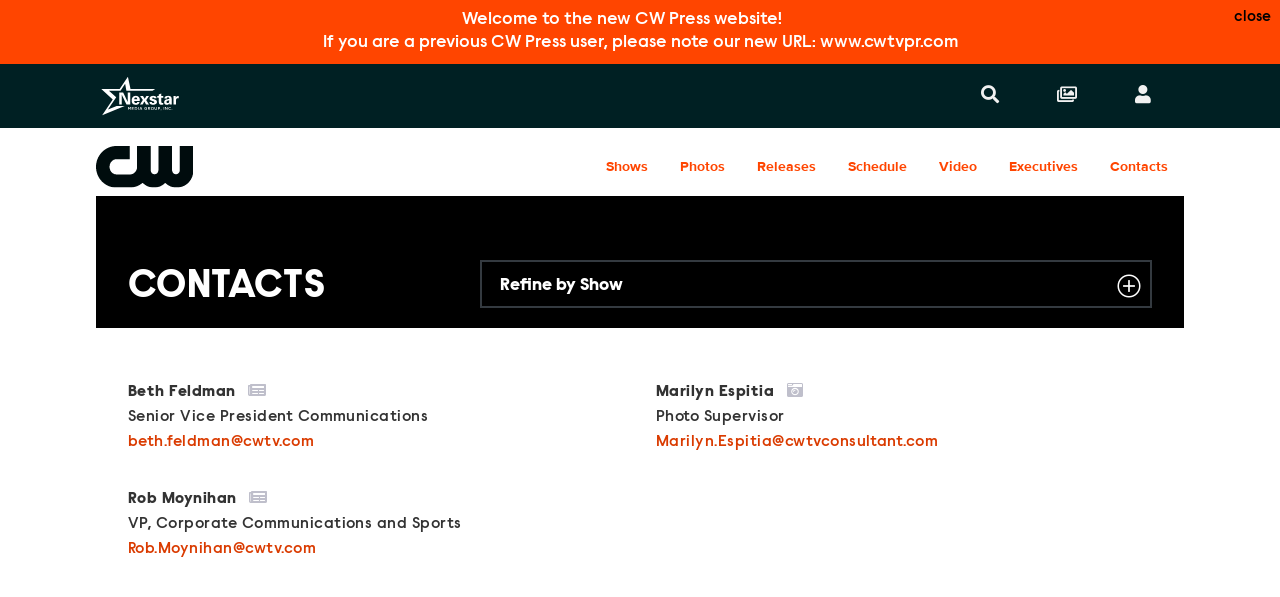

--- FILE ---
content_type: text/html; charset=UTF-8
request_url: https://www.cwtvpr.com/the-cw/contacts/
body_size: 9977
content:
<!doctype html>
<html lang='en'>

<head>
    <meta charset='utf-8'>
    <meta name='viewport' content='width=device-width, initial-scale=1'>

    <meta name='copyright' content='© 2025 CW Press'>
    <meta name="viewport" content="width=device-width, initial-scale=1.0" />

    
    <title>CW Press | The CW | Contacts</title>
    <link rel="icon" href="/images/favicon/favicon-2024.ico" type="image/vnd.microsoft.icon" />
    <link rel="shortcut icon" href="/images/favicon/favicon-2024.ico" />
    <link rel='stylesheet' type='text/css' href='/css/dist/screen.css?rel=202210311400'>
    <link rel='stylesheet' type='text/css' href='/css/vcpe-extra.css?rel=202210311400'>
    <link rel='stylesheet' type='text/css' href='/css/vcpe-release.css?rel=202210311400'>
    <link rel='stylesheet' type='text/css' href='/images/svg-output/icons.data.svg.css'>
    <link rel="stylesheet" type="text/css" href="/css/swiper-bundle.min.css" />
    <link rel='stylesheet' type='text/css' href='/css/select2.min.css?rel=202210311400'>
    <link rel='stylesheet' type='text/css' href='/css/select2-extra.css?rel=202210311400'>
    <link rel="search" type="application/opensearchdescription+xml" href="/search.xml" title="CW Press Search" />






<!-- OneTrust Cookies Consent Notice start for cwtvpr.com -->
<script src="https://cdn.cookielaw.org/scripttemplates/otSDKStub.js"  type="text/javascript" charset="UTF-8" data-domain-script="12d5cdcc-54e1-469f-abca-5b649cf6d7dd" ></script>
<script type="text/javascript">
function OptanonWrapper() { }
</script>
<!-- OneTrust Cookies Consent Notice end for cwtvpr.com -->

<script
src="https://cdn.cookielaw.org/opt-out/otCCPAiab.js" type="text/javascript" charset="UTF-8" ccpa-opt-out-ids="SSPD_BG" ccpa-opt-out-geo="us" ccpa-opt-out-lspa="false"></script>

    <script>
        /*! grunt-grunticon Stylesheet Loader - v2.1.6 | https://github.com/filamentgroup/grunticon | (c) 2015 Scott Jehl, Filament Group, Inc. | MIT license. */
			!function(){function e(e,t){function n(){!o&&t&&(o=!0,t.call(e))}var o;e.addEventListener&&e.addEventListener("load",n),e.attachEvent&&e.attachEvent("onload",n),"isApplicationInstalled"in navigator&&"onloadcssdefined"in e&&e.onloadcssdefined(n)}!function(e){"use strict";var t=function(t,n,o){function r(e){if(c.body)return e();setTimeout(function(){r(e)})}function a(){d.addEventListener&&d.removeEventListener("load",a),d.media=o||"all"}var i,c=e.document,d=c.createElement("link");if(n)i=n;else{var l=(c.body||c.getElementsByTagName("head")[0]).childNodes;i=l[l.length-1]}var s=c.styleSheets;d.rel="stylesheet",d.href=t,d.media="only x",r(function(){i.parentNode.insertBefore(d,n?i:i.nextSibling)});var u=function(e){for(var t=d.href,n=s.length;n--;)if(s[n].href===t)return e();setTimeout(function(){u(e)})};return d.addEventListener&&d.addEventListener("load",a),d.onloadcssdefined=u,u(a),d};"undefined"!=typeof exports?exports.loadCSS=t:e.loadCSS=t}("undefined"!=typeof global?global:this),function(t){var n=function(o,r){"use strict";if(o&&3===o.length){var a=t.navigator,i=t.document,c=t.Image,d=!(!i.createElementNS||!i.createElementNS("http://www.w3.org/2000/svg","svg").createSVGRect||!i.implementation.hasFeature("http://www.w3.org/TR/SVG11/feature#Image","1.1")||t.opera&&-1===a.userAgent.indexOf("Chrome")||-1!==a.userAgent.indexOf("Series40")),l=new c;l.onerror=function(){n.method="png",n.href=o[2],loadCSS(o[2])},l.onload=function(){var t=1===l.width&&1===l.height,a=o[t&&d?0:t?1:2];n.method=t&&d?"svg":t?"datapng":"png",n.href=a,e(loadCSS(a),r)},l.src="[data-uri]",i.documentElement.className+=" grunticon"}};n.loadCSS=loadCSS,n.onloadCSS=e,t.grunticon=n}(this),function(e,t){"use strict";var n,o=t.document,r=function(e){if(o.attachEvent?"complete"===o.readyState:"loading"!==o.readyState)e();else{var t=!1;o.addEventListener("readystatechange",function(){t||(t=!0,e())},!1)}},a=function(e){return t.document.querySelector('link[href$="'+e+'"]')},i=function(e,t){if(n&&!t)return n;n={};var o,r,a,i,c,d;if(!(o=e.sheet))return n;r=o.cssRules?o.cssRules:o.rules;for(var l=0;l<r.length;l++)a=r[l].cssText,i="grunticon:"+r[l].selectorText,(c=a.split(");")[0].match(/US\-ASCII\,([^"']+)/))&&c[1]&&(d=decodeURIComponent(c[1]),n[i]=d);return n},c=function(e,t){var n,r,a,i,c;t?n=e:(t=e,n=o),i="data-grunticon-embed";for(var d in t){c=d.slice("grunticon:".length);try{r=n.querySelectorAll(c)}catch(e){continue}a=[];for(var l=0;l<r.length;l++)null!==r[l].getAttribute(i)&&a.push(r[l]);if(a.length)for(l=0;l<a.length;l++)a[l].innerHTML=t[d],a[l].style.backgroundImage="none",a[l].removeAttribute(i)}return a},d=function(t,n){"svg"===e.method&&r(function(){var o=i(a(e.href));"function"==typeof n?(c(t,o),n()):c(o),"function"==typeof t&&t()})};e.embedIcons=c,e.getCSS=a,e.getIcons=i,e.ready=r,e.svgLoadedCallback=d,e.embedSVG=d}(grunticon,this)}();
			grunticon([ "/images/svg-output/icons.data.png.css", "/images/svg-output/icons.fallback.css"], grunticon.svgLoadedCallback);
		</script>
    <noscript>

    <link href="/images/svg-output/icons.fallback.css" rel="stylesheet"></noscript>
    <style>

					.icon-brand-the-cw {
		    background-image: url(https://assets-cwtvpr-public.s3.amazonaws.com/assets/logos/original/2024/01/23/CW_Logo_CW_White1.svg);
		}
		.icon-brand-the-cw_horz_lt {
		    background-image: url(https://assets-cwtvpr-public.s3.amazonaws.com/assets/logos/original/2024/01/23/CW_Logo_CW_White1-1.svg);
		}
	
    body.brand-paramount-plus p.release-type {
        display: none;
    }
    #footer li.ot-toggle a:after {
        content: url(/images/icons/privacyoptions.svg);
        display: inline-block;
        width: 30px;
        height: 14px;
        margin-left: 5px;
        vertical-align: middle;
    }

	</style>

    <link rel="stylesheet" type="text/css" href="/css/vcbs-css/the-cw.css" />


    <script src="/js/js.cookie.min.js"></script>
    <script>
    function uuidv4() {
      return ([1e7]+-1e3+-4e3+-8e3+-1e11).replace(/[018]/g, c =>
        (c ^ crypto.getRandomValues(new Uint8Array(1))[0] & 15 >> c / 4).toString(16)
      );
    }

    var VCPE = (typeof VCPE == 'undefined') ? {} : VCPE;

    VCPE.viewGuid = uuidv4();
    VCPE.hasActiveSession = false;
    VCPE.pageType = 'contacts';
    VCPE.current_division = 'the-cw';
    VCPE.current_series = '';
    VCPE.brand_filter = 'all';
    VCPE.searchFilter = 'all';
    VCPE.searchTerm = '';

    VCPE.photosMasonry = false;
    VCPE.debounceTimer = false;
    function photoHasLoaded() {
        if (VCPE.photosMasonry) {
            clearTimeout(VCPE.debounceTimer);
            VCPE.debounceTimer = setTimeout(function() {
                VCPE.photosMasonry.masonry('layout');
            }, 250);
        }
    }

    VCPE.isMobileDevice = /iPhone|Android/i.test(navigator.userAgent);
    VCPE.utagDivision = (VCPE.current_division == 'nexstar-press') ? 'other' : VCPE.current_division;
    VCPE.utagPlatformId = VCPE.isMobileDevice ? 'pressexpress_site_mweb' : 'pressexpress_site_desktop';
    VCPE.utagPageName = 'pressexpress:'+window.location.pathname + '';
    VCPE.utagPageType = 'section_door';
    VCPE.utagSiteSection = 'press|'+VCPE.utagDivision+'|||contacts|';

    VCPE.userDataJson = Cookies.get('vcpeuser');
    VCPE.userData = (typeof VCPE.userDataJson != 'undefined') ? JSON.parse(VCPE.userDataJson) : false;
    if (VCPE.userData && VCPE.userData.valid == 1) {
        VCPE.utagUserState = 'authenticated';
        VCPE.utagUserType = 'registered';
        VCPE.utagUserId = VCPE.userData.key;
    }
    else {
        VCPE.utagUserState = 'not authenticated';
        VCPE.utagUserType = 'anon';
        VCPE.utagUserId = '';
    }

    var utag_data = utag_data || {
        "brandPlatformId": VCPE.utagPlatformId,
        "pageName": VCPE.utagPageName,
        "pageType": VCPE.utagPageType,
        "pageURL": document.location.href,
        "pageViewGuid": VCPE.viewGuid,
        "siteSection": VCPE.utagSiteSection,
        "siteType": "",
        "userState": VCPE.utagUserState,
        "userId": VCPE.utagUserId,
        "userType": VCPE.utagUserType,
        "searchTerm": VCPE.searchTerm
    };


    // merge asset meta
    let page_asset = {
        "assetId": "",
        "assetType": "",
        "assetKeywords": "",
        "assetTitle": "",
        "assetFilename": "",
        "assetBrand": "",
        "assetSeries": "",
        "assetEpisode": "",
        "assetUrl": ""
    }
    utag_data = {...utag_data, ...page_asset};

    console.log('utag-pageName:'+ VCPE.utagPageName);
    console.log('utag-pageType:'+ VCPE.utagPageType);
    console.log('utag-siteSection:'+ VCPE.utagSiteSection);

    </script>


<style>
    #announcement-banner {
        text-align: center;
        color: #FFF;
        background-color: var(--thecw_color);
        font-family: raisonne, Helvetica Neue, Helvetica, Arial, sans-serif;
        font-size: 1.125em;
        font-weight: 100;
        padding: 0;
        max-height: 0;
        opacity: 0;
        transition: max-height 0.5s ease-in, opacity 0.5s ease-in;
    }
    #announcement-banner button {
        float: right;
        font-size: 0.85em;
    }
    body.has-banner1 #announcement-banner {
        max-height: 500px;
        opacity: 1;
        padding: 0.5em;
    }

    #body-search-input::placeholder,
    #nav-search-input::placeholder {
        opacity: 0.60;
    }
    li.search-suggest-item span.tip {
        font-size: 0.6em
    }
</style>
</head>

<body class='brand-the-cw  pt-contacts brand-the-cw '>
    <a id='skip' href='#main'>Skip to Main Content</a>
    <header id='header' role='banner'>
        <div id='announcement-banner'>
            <button class="close-btn">close</button>
            <p>Welcome to the new CW Press website!</p>
            <p>If you are a previous CW Press user, please note our new URL: www.cwtvpr.com</p>
        </div>

        <div id='nav-search-screen' class='search-screen' data-slide='screen'></div>
        <nav id='nav' aria-label='site'>
            <ul>
                <li id='nav-logo'>
                    <a href='https://www.nexstar.tv/' target="_blank" aria-label='Nexstar Digital'>
                        <div class='icon-brand icon-brand-nexstar_nav' aria-hidden='true'></div>
                    </a>
                            </li>
                <li class='nav-links'>
                    <ul>
                        <li id='nav-link_search' class='has-nav-search'>
                            <button id='nav-search-toggle' href='#' aria-controls='nav-search-wrap' aria-expanded='false' aria-label='Search' data-slide='toggle'>
                                <i aria-hidden='true' title='Search'></i>
                            </button>
                        </li>
                        <li id='nav-link_collections'>
                            <a href='/account/collections/' aria-label='Collections'>
                                <i aria-hidden='true' title='Collections'></i>
                            </a>
                        </li>
                        <li id='nav-link_login' class='out'>
                        	<button id='nav-login-toggle' aria-controls='nav-login-menu' aria-expanded='false' data-slide='toggle'>
                                <i aria-hidden='true' title='Login or register'></i>
                                <span class='username'></span>
                            </button>
                            <ul id='nav-login-menu' data-slide='menu'>
                                <li class='no-session'>
                                    <a href='/account/login' id="account_login_link">
                                        Log In
                                    </a>
                                </li>
                                <li class='no-session' id="account_register_link">
                                    <a href='/account/register'>
                                        Register
                                    </a>
                                </li>

                                <li class='has-session'>
                                    <a href='/account/profile'>
                                        Profile
                                    </a>
                                </li>

                                <li class='has-session'>
									<a href='/account/logout'>
										Log Out
									</a>
								</li>

                            </ul>
                        </li>

                        <li id='nav-link_prex'>
                            <button id='nav-prex-toggle' aria-controls='nav-prex-menu' aria-expanded='false' data-slide='toggle'>
                                &nbsp;
                                <i aria-hidden='true' title='CW Press'></i>
                            </button>
                            <ul id='nav-prex-menu' class='xxxnav-prex-menu_brand' data-slide='menu'>
                                <li id='nav-prex-search'>
                                    <form role='form' id='nav-prex-search-form' class='search-form' name='nav-search' aria-label='Global search' action="/search/results">
                                        <input id='nav-prex-search-input' name="q" class='search-input' type='search' placeholder='Global Search' title='Search:'>
                                        <button id='nav-prex-search-submit' class='search-submit' type='submit' aria-label='Submit search'>
                                            <i aria-hidden='true' title='Submit search'></i>
                                        </button>
                                    </form>
                                    <ul id='nav-prex-search-suggest' class='search-suggest' aria-labelledby='nav-prex-search-suggest-slug' data-slide='menu'>
                                    </ul>
                                </li>

                                <li id='nav-prex-brands'>
                                    <button id='nav-prex-brands-toggle' class='toggle_plus' aria-controls='nav-prex-brands-menu' aria-expanded='false' data-slide='toggle'>
                                        All Brands
                                        <i aria-hidden='true' title='All brands'></i>
                                    </button>
                                    <ul id='nav-prex-brands-menu' class='xbrands' data-slide='menu'>
                                        <div class='brands'>
                                                                                        <li class='icon-brand-the-cw' style='background-position: center 50%; background-size: 65%'>
                                                <a href='https://www.cwtvpr.com/the-cw/'><span class='hide-visually'>The CW</span></a>
                                            </li>
                                                                                    </div>
                                    </ul>
                                </li>

                                                <li id='nav-prex-brand'>
									<a href='/the-cw/' class='nav-prex-logo toggle_plus' aria-label='The CW Home'>
										<span class="icon-brand-the-cw_horz_lt"></span>
			            			</a>

			    			        <ul id="nav-prex-brands-submenu">
                                                                                <li><a href="/the-cw/shows/" class="nav-prex-submenu-toggle ">Shows</a></li>
                                                                                <li><a href="/the-cw/photos/" class="nav-prex-submenu-toggle ">Photos</a></li>
                                                                                <li><a href="/the-cw/releases/" class="nav-prex-submenu-toggle ">Releases</a></li>
                                                                                <li><a href="/the-cw/schedule/" class="nav-prex-submenu-toggle ">Schedule</a></li>
                                                                                <li><a href="/the-cw/yt-video/" class="nav-prex-submenu-toggle ">Video</a></li>
                                                                                <li><a href="/the-cw/executives/" class="nav-prex-submenu-toggle ">Executives</a></li>
                                                                                <li><a href="/the-cw/contacts/" class="nav-prex-submenu-toggle ">Contacts</a></li>
                                                                            </ul>

								</li>
				
                                <li id='nav-prex-tray'>
                                    <ul>
                
                                    </ul>
                                </li>
                                <li id='nav-prex-icons'>
                                    <ul>
                                        <li class='nav-prex-icon_login no-session'>
                                            <a href='/account/login' id="account_login_link_mobile">
                                                <i aria-hidden='true'></i>
                                                <span class='username'>Login / Register</span>
                                            </a>
                                        </li>

                                        <li class='nav-prex-icon_login user-profile has-session  '>
                                            <a href='/account/profile'>
                                                <i aria-hidden='true'></i>
                                                Profile
                                            </a>
                                        </li>

                                        <li class='nav-prex-icon_collections'>
                                            <a href='/account/collections/'>
                                                <i aria-hidden='true'></i>
                                                Collections
                                            </a>
                                        </li>

                                        <li class='has-session'>
                                            <a href='/account/logout'>
                                                Log Out
                                            </a>
                                        </li>
                                    </ul>
                                </li>
                            </ul>
                        </li>


                    </ul>
                </li>
            </ul>
        </nav>
        <ul id='nav-logo-menu' data-slide='menu'>
			<div class='brands'>
			                <li class='icon-brand icon-brand-the-cw' style='background-position: center 50%; background-size: 65%'>
                    <a href='https://www.cwtvpr.com/the-cw/'><span class='hide-visually'>The CW</span></a>
                </li>
						</div>
		</ul>
        <div id='nav-search-wrap' data-slide='menu'>
            <div id='nav-search' class='search'>
                <form role='form' id='nav-search-form' class='search-form' name='nav-search' aria-label='Global search' action="/search/results">
                    <div id='nav-search-field' class='search-field'>
                        <input id='nav-search-input' name="q" class='search-input' type='search' placeholder='Search all of CW Press' title='Search:' value="">
                        <button id='nav-search-submit' class='search-submit' type='submit' aria-label='Submit search'>
                            <i aria-hidden='true' title='Submit search'></i>
                        </button>
                    </div>
                </form>
                <ul id='nav-search-releases' data-slide='menu'>
                    <h2 class='hide-visually'>Top Searches</h2>
                </ul>
                <ul id='nav-search-suggest' class='search-suggest' aria-labelledby='nav-search-suggest-slug' data-slide='menu'>
                </ul>
            </div>
        </div>
    </header>
    <main id='main' class='global-main'>
                                        <main class='brand-main inner-main'>
            
<style>
	#results-filter-menu_location label {
		min-width: 150px;
	}
	.brand-contacts li.hidden {
		display: none;
	}
	.page-header.pt-contacts .results-filters {
    	margin-left: 0;
    }
    .brand-page-header .results-controls {
	    padding-right: 1rem;
	    padding-right: var(--page-padding);
	    padding-left: 1rem;
	    padding-left: var(--page-padding);
	}
</style>


		<header class="brand-header">

						<nav id="brand-nav" aria-label="Brand">
		        <ul class="brand-nav-inset">
					<li id="brand-nav-logo">
						<a href='/the-cw/' class='toggle_plus' aria-label='The CW Home'>
							<span class="icon-brand-horz icon-brand-the-cw_horz">
								<img class="icon-brand-dk_horz" src="https://assets-cwtvpr-public.s3.amazonaws.com/assets/logos/original/2024/01/23/CW_Logo_CW_Dark.svg" />
								<img class="icon-brand-lt_horz" src="https://assets-cwtvpr-public.s3.amazonaws.com/assets/logos/original/2024/01/23/CW_Logo_CW_White1-1.svg" />
							</span>
						</a>
					</li>
					<li id="brand-nav-links">
						<ul>

							<li><a href="/the-cw/shows/" target="" class="brand-nav-toggle toggle_caret ">Shows</a></li>
							<li><a href="/the-cw/photos/" target="" class="brand-nav-toggle toggle_caret ">Photos</a></li>
							<li><a href="/the-cw/releases/" target="" class="brand-nav-toggle toggle_caret ">Releases</a></li>
							<li><a href="/the-cw/schedule/" target="" class="brand-nav-toggle toggle_caret ">Schedule</a></li>
							<li><a href="/the-cw/yt-video/" target="" class="brand-nav-toggle toggle_caret ">Video</a></li>
							<li><a href="/the-cw/executives/" target="" class="brand-nav-toggle toggle_caret ">Executives</a></li>
							<li><a href="/the-cw/contacts/" target="" class="brand-nav-toggle toggle_caret ">Contacts</a></li>
						</ul>
					</li>
				</ul>
				<ul id="brand-nav-logo-menu" data-slide="menu">
					<div class="brands">

						<li class='icon-brand icon-brand-the-cw' style='background-position: center 50%; background-size: 65%'>
							<a href='https://www.cwtvpr.com/the-cw/' target=''><span class='hide-visually'>The CW</span></a>
						</li>
					</div>
				</ul>

			</nav>
		
					
		</header>

    <header class='page-header brand-page-header pt-contacts'>
		<h2 class='page-title'>Contacts</h2>

		<form role='form' id='page-filter-form' class='filter-form' name='page-filter' aria-label='Filter contacts'>
				<button id='page-filter-toggle' class='toggle_plus' type='button' aria-controls='page-filter-menu' aria-expanded='false' aria-label='Refine by show' data-slide='toggle'>
				Refine by Show
				<i aria-hidden='true'></i>
			</button>
			<div id='page-filter-menu' data-slide='menu'>
				<fieldset class='page-filter-menu'>
					<legend class='hide-visually'>Shows:</legend>
					<input id='page-filter_all' type='radio' name='page-filter' value='all' class="series-filter" checked>
					<label class='page-filter-item' for='page-filter_all'>All Shows</label>
							<input id='page-filter_all-american' type='radio' name='page-filter' class="series-filter" value='all-american'>
					<label class='page-filter-item' for='page-filter_all-american'>All American</label>
							<input id='page-filter_avp' type='radio' name='page-filter' class="series-filter" value='avp'>
					<label class='page-filter-item' for='page-filter_avp'>AVP</label>
							<input id='page-filter_children-ruin-everything' type='radio' name='page-filter' class="series-filter" value='children-ruin-everything'>
					<label class='page-filter-item' for='page-filter_children-ruin-everything'>Children Ruin Everything</label>
							<input id='page-filter_crime-nation' type='radio' name='page-filter' class="series-filter" value='crime-nation'>
					<label class='page-filter-item' for='page-filter_crime-nation'>Crime Nation</label>
							<input id='page-filter_family-law' type='radio' name='page-filter' class="series-filter" value='family-law'>
					<label class='page-filter-item' for='page-filter_family-law'>Family Law</label>
							<input id='page-filter_general' type='radio' name='page-filter' class="series-filter" value='general'>
					<label class='page-filter-item' for='page-filter_general'>General</label>
							<input id='page-filter_good-copbad-cop' type='radio' name='page-filter' class="series-filter" value='good-copbad-cop'>
					<label class='page-filter-item' for='page-filter_good-copbad-cop'>Good Cop/Bad Cop</label>
							<input id='page-filter_harlequin-movies' type='radio' name='page-filter' class="series-filter" value='harlequin-movies'>
					<label class='page-filter-item' for='page-filter_harlequin-movies'>Harlequin Movies</label>
							<input id='page-filter_inside-the-nfl' type='radio' name='page-filter' class="series-filter" value='inside-the-nfl'>
					<label class='page-filter-item' for='page-filter_inside-the-nfl'>Inside the NFL</label>
							<input id='page-filter_law-order-toronto-criminal-intent' type='radio' name='page-filter' class="series-filter" value='law-order-toronto-criminal-intent'>
					<label class='page-filter-item' for='page-filter_law-order-toronto-criminal-intent'>Law &amp; Order Toronto: Criminal Intent</label>
							<input id='page-filter_liv-golf' type='radio' name='page-filter' class="series-filter" value='liv-golf'>
					<label class='page-filter-item' for='page-filter_liv-golf'>LIV Golf</label>
							<input id='page-filter_police-247' type='radio' name='page-filter' class="series-filter" value='police-247'>
					<label class='page-filter-item' for='page-filter_police-247'>Police 24/7</label>
							<input id='page-filter_scrabble' type='radio' name='page-filter' class="series-filter" value='scrabble'>
					<label class='page-filter-item' for='page-filter_scrabble'>Scrabble</label>
							<input id='page-filter_sherlock-daughter' type='radio' name='page-filter' class="series-filter" value='sherlock-daughter'>
					<label class='page-filter-item' for='page-filter_sherlock-daughter'>Sherlock &amp; Daughter</label>
							<input id='page-filter_sullivans-crossing' type='radio' name='page-filter' class="series-filter" value='sullivans-crossing'>
					<label class='page-filter-item' for='page-filter_sullivans-crossing'>Sullivan&#039;s Crossing</label>
							<input id='page-filter_superman-lois' type='radio' name='page-filter' class="series-filter" value='superman-lois'>
					<label class='page-filter-item' for='page-filter_superman-lois'>Superman &amp; Lois</label>
							<input id='page-filter_the-savannah-bananas' type='radio' name='page-filter' class="series-filter" value='the-savannah-bananas'>
					<label class='page-filter-item' for='page-filter_the-savannah-bananas'>THE SAVANNAH BANANAS</label>
							<input id='page-filter_trivial-pursuit' type='radio' name='page-filter' class="series-filter" value='trivial-pursuit'>
					<label class='page-filter-item' for='page-filter_trivial-pursuit'>Trivial Pursuit</label>
							<input id='page-filter_wild-cards' type='radio' name='page-filter' class="series-filter" value='wild-cards'>
					<label class='page-filter-item' for='page-filter_wild-cards'>Wild Cards</label>
							<input id='page-filter_wwe-nxt' type='radio' name='page-filter' class="series-filter" value='wwe-nxt'>
					<label class='page-filter-item' for='page-filter_wwe-nxt'>WWE NXT</label>
						</fieldset>
			</div>
			</form>

		<div class='results-controls'>
			<div class='results-forms'>
				<div class='results-filters'>

					<form id='results-filter_location' class='results-filter'>
							</form>

				</div>
			</div>
		</div>
	</header>


		<ul class='brand-contacts'>

			<li class='brand-contact  series-all-american series-children-ruin-everything series-crime-nation series-family-law series-general loc-'>
				<h3 class='brand-contact-name'>Beth Feldman
					<i aria-label='Press contact' title='Press contact'></i>
				</h3>
				<p class='brand-contact-title'>Senior Vice President Communications</p>

				<a class='brand-contact-phone' href='tel:'></a>
				<a class='brand-contact-email' href="/cdn-cgi/l/email-protection#7a181f0e12541c1f161e171b143a190d0e0c54191517"><span class="__cf_email__" data-cfemail="c5a7a0b1adeba3a0a9a1a8a4ab85a6b2b1b3eba6aaa8">[email&#160;protected]</span></a>
			</li>

			<li class='brand-contact  series-superman-lois series-all-american series-sullivans-crossing series-children-ruin-everything series-wild-cards series-police-247 series-scrabble series-trivial-pursuit series-wwe-nxt series-sherlock-daughter series-good-copbad-cop series-family-law series-avp series-law-order-toronto-criminal-intent series-the-savannah-bananas series-harlequin-movies loc-west'>
				<h3 class='brand-contact-name'>Marilyn Espitia
					<i aria-label='Photo contact' title='Photo contact'></i>
				</h3>
				<p class='brand-contact-title'>Photo Supervisor</p>

				<a class='brand-contact-phone' href='tel:'></a>
				<a class='brand-contact-email' href="/cdn-cgi/l/email-protection#2865495a41445146066d5b58415c4149684b5f5c5e4b47465b5d445c49465c064b4745"><span class="__cf_email__" data-cfemail="a5e8c4d7ccc9dccb8be0d6d5ccd1ccc4e5c6d2d1d3c6cacbd6d0c9d1c4cbd18bc6cac8">[email&#160;protected]</span></a>
			</li>

			<li class='brand-contact  series-liv-golf series-inside-the-nfl series-wwe-nxt series-the-savannah-bananas loc-'>
				<h3 class='brand-contact-name'>Rob Moynihan
					<i aria-label='Press contact' title='Press contact'></i>
				</h3>
				<p class='brand-contact-title'>VP, Corporate Communications and Sports</p>

				<a class='brand-contact-phone' href='tel:'></a>
				<a class='brand-contact-email' href="/cdn-cgi/l/email-protection#94c6fbf6bad9fbedfafdfcf5fad4f7e3e0e2baf7fbf9"><span class="__cf_email__" data-cfemail="63310c014d2e0c1a0d0a0b020d23001417154d000c0e">[email&#160;protected]</span></a>
			</li>
		</ul>


        </main>
        <footer id="brand-footer" aria-labelledby="brand-footer-label">
            <h2 id="brand-footer-label" class="hide-visually">Brand links</h2>
            <nav class="brand-footer-nav" aria-label="The CW links">
                <ul>
                    <li class="brand-footer-logo">
                        <a href="/the-cw/" aria-label="The CW home page">
                            <span class="icon-brand-horz icon-brand-the-cw_horz">
                                <img class="icon-brand-lt_horz" src="https://assets-cwtvpr-public.s3.amazonaws.com/assets/logos/original/2024/01/23/CW_Logo_CW_White1-1.svg" />
                                <img class="icon-brand-dk_horz" src="https://assets-cwtvpr-public.s3.amazonaws.com/assets/logos/original/2024/01/23/CW_Logo_CW_Dark.svg" />
                            </span>
                            <span class="hide-visually">The CW</span>
                        </a>
                    </li>
                    <li class="brand-footer-nav-socials" aria-labelledby="brand-footer-nav-socials-label">
                
                        <h3 id="brand-footer-nav-socials-label" class="hide-visually">Social media</h3>
                        <ul>
                                                                        <li>
                                <a class="social_twitter" href="https://twitter.com/TheCW" aria-label="Go to Twitter Url" target="_blank">
                                    <i aria-hidden="true" title="Go to Twitter Url"></i>
                                </a>
                            </li>
                                                                                                <li>
                                <a class="social_facebook" href="https://www.facebook.com/TheCW" aria-label="Go to Facebook Url" target="_blank">
                                    <i aria-hidden="true" title="Go to Facebook Url"></i>
                                </a>
                            </li>
                                                                                                <li>
                                <a class="social_instagram" href="https://instagram.com/thecw/" aria-label="Go to Instagram Url" target="_blank">
                                    <i aria-hidden="true" title="Go to Instagram Url"></i>
                                </a>
                            </li>
                                                                    </ul>

                                    </li>
                    <li class="brand-footer-nav-links" aria-labelledby="brand-footer-nav-links-label">
                        <h3 id="brand-footer-nav-links-label" class="hide-visually">Brand pages</h3>
                        <ul>
                                                    <li><a href="/the-cw/shows/" class=" ">Shows</a></li>
                                                        <li><a href="/the-cw/photos/" class=" ">Photos</a></li>
                                                        <li><a href="/the-cw/releases/" class=" ">Releases</a></li>
                                                        <li><a href="/the-cw/schedule/" class=" ">Schedule</a></li>
                                                        <li><a href="/the-cw/yt-video/" class=" ">Video</a></li>
                                                        <li><a href="/the-cw/executives/" class=" ">Executives</a></li>
                                                        <li><a href="/the-cw/contacts/" class=" ">Contacts</a></li>
                                                    </ul>
                    </li>
                </ul>
            </nav>
        </footer>
    </main>
    <footer id="footer">
        <nav class="footer-nav" aria-label="Quick links">
            <ul>
                <li class="footer-logo">
                    <a href="https://www.nexstar.tv/" aria-label="Nexstar Digital">
                        <div class="icon-brand-nexstar_nav" aria-hidden="true"></div>
                        <!-- <span>Press</span> -->
                    </a>
                </li>
                <li class="footer-nav-links">
                    <ul>
                        <!--
                        <li><a href="/express-newsroom/">The Express Newsroom</a></li>
                        <li><a href="/show-index/">The Show Index</a></li>
                        -->
                    </ul>
                </li>
                <li class="footer-nav-small">
                    <ul>
                        <li><a href="https://www.nexstar.tv/contact" target="_blank">Contact</a></li>
                        <li><a href="https://www.nexstar.tv/terms-of-use/" target="_blank">Terms of Use</a></li>
                        <li><a href="https://www.nexstar.tv/privacy-policy/" target="_blank">Privacy Policy</a></li>
                        
                        <li class="ot-toggle"><a href="#" role="button" onclick="OneTrust.ToggleInfoDisplay()">Your Privacy Choices</a></li>
                    </ul>
                </li>
            </ul>
        </nav>
        <p class="footer-fineprint">© 2025 Nexstar Digital. All Rights Reserved</p>
    </footer>

    <div id="modal-collect_select_1" class="modal-collect_select">
        <input id="modal-state-collect_select_1" class="modal-state" type="checkbox">
        <div class="modal-screen">
            <div class="modal-inner">
                <div class="modal-close">
                    <i aria-hidden="true"></i>
                </div>
                <h2>Choose or Create Collections</h2>

                <div class="modal-inner-body">
                    <figure class="photo-figure">
                        <img src="/images/show-keyart-placeholder-0.jpg">
                    </figure>

                    <form role="form" id="modal-collect-form_1" class="modal-form" name="collection-1">
                        <input id="modal-collect-target" type="hidden">
                        <input id="modal-collect-type" type="hidden">

                        <fieldset class="modal-collect-fieldset_search">
                            <legend class="hide-visually">
                                Search Collections
                            </legend>
                            <div id="modal-collect-search_1" class="modal-collect-search">
                                <i aria-hidden="true"></i>
                                <input id="modal-collect-search-input_1" class="modal-collect-search-input" type="search" placeholder="Search Collections">
                            </div>
                        </fieldset>

                        <fieldset class="modal-collect-fieldset_select">
                        </fieldset>

                        <fieldset>
                            <legend class="hide-visually">
                                Create New Collection
                            </legend>
                            <div id="modal-collect-create_1" class="modal-collect-create">
                                <input id="modal-collect-create-input_1" class="modal-collect-create-input" type="text" placeholder="New Collection Name" maxlength="50">
                                <button id="modal-collect-create-submit_1" class="modal-collect-create-submit" type="submit" disabled>
                                    Create New Collection
                                </button>
                            </div>
                        </fieldset>
                    </form>
                </div>

                <a class="more" href="/account/collections/">See All Collections<i aria-hidden="true"></i></a>
            </div>
        </div>
    </div>
</div>

    <script data-cfasync="false" src="/cdn-cgi/scripts/5c5dd728/cloudflare-static/email-decode.min.js"></script><script>
    window.lazySizesConfig = window.lazySizesConfig || {};
    window.lazySizesConfig.init = false;
    window.lazySizesConfig.lazyClass = 'lazy';
    window.lazySizesConfig.loadMode = 1;
    window.lazySizesConfig.expand = 300;
    window.lazySizesConfig.expFactor = 1.5;
    </script>
    <script src='/js/dist/site.js?rel=202210311400'></script>
    <script src='/js/extra.js?rel=202210311400'></script>
    <script src='/js/jquery.mark.js?rel=202210311400'></script>
    <script src='/js/readMore.jquery.js?rel=202210311400'></script>
    <script src='/js/swiper-bundle.min.js?rel=202210311400'></script>
    <script src='/js/lazysizes.min.js?rel=202210311400'></script>
    <script src="//s7.addthis.com/js/300/addthis_widget.js#pubid=ra-4e5406ce15f3e3f9"></script>
    <script>

    if (typeof cbsoptanon != 'undefined') {
         cbsoptanon.cmd.push(function() {
            if (addthis) {
                VCPE.addthis_config = {
                    services_compact: 'facebook,twitter,pinterest,link',
                    services_expanded: 'facebook,twitter,pinterest,link',
                    services_exclude: 'print'
                };
                addthis.addEventListener('addthis.menu.share', addThisEventHandler);
            }
        });
    }


    $('.brand-filter').on('change', function() {
        VCPE.results_page = 1;
        VCPE.brand_filter = $(this).val();
        let url = getPageUrlWithParams(false);
        window.location = url;
        return;
    });

    $('#announcement-banner .close-btn').on('click', function() {
        setPPXCookie('banner1', 1);
        $(this).hide();
        $('body').removeClass('has-banner1');
        return false;
    });

    $(document).ready(function() {
        lazySizes.init();
        //setReleaseTileTextTruncation();
    });

    VCPE.init = function() {
        let viewed = getPPXCookie('banner1');
        if (viewed != 1) {
            $('body').addClass('has-banner1');
        }

        $.getJSON('/account/session', function(data) {
            var username = data.shortname;
            if (typeof username == 'undefined' || username == '' || username == false) {
                VCPE.hasActiveSession = false;
            }
            else {
                VCPE.hasActiveSession = true;
                $('#nav-link_login').removeClass('out').addClass('in');
                $('#nav-link_login .username').html(username);
                $('#nav-prex-icons .nav-prex-icon_login .username').html(username);
                if (data.markerEnabled) {
                    markerInit('63dd6781d7805378059ad4f5', data.email, data.fullname);
                }
            }

            $('body').toggleClass('has-session', VCPE.hasActiveSession);
        });
    };


    if (typeof om !== 'undefined') {

        $('#account_login_link, #account_login_link_mobile').click(function() {
            loginClicked();
        });

        $('#account_register_link').click(function() {
            var data = {'moduleName' : 'nav-login-menu',
                        'moduleLocation' :'Register',
                        'moduleAction' : 'click',
                        'moduleCampaign' :'login',
                        'clickText' :'register',
                    };
            om.trackAction('register_click', data);
        });

        $('.icon-brand a').click(function(event){
            var brand = event.target.text;
            var data = {'moduleName' : 'brandTile',
                        'moduleLocation' :brand,
                        'moduleAction' : 'click'};
            om.trackAction('brandTile_click', data);
        });

        $('#brand-nav-links a').click(function(event){
            var menu_item = event.target.text + '-menu';
            var data = {'moduleName' : 'brand-nav-links',
                        'moduleLocation' :menu_item,
                        'moduleAction' : 'click'};
            om.trackAction('menu_click', data);
        });

        $('.footer-nav a').click(function(event){
            var footer_item = event.target.text;
            var data = {'moduleName' : 'footer',
                        'moduleLocation' :footer_item,
                        'moduleAction' : 'click'};
            om.trackAction('footer', data);
        });

        $('#nav-search-toggle').click(function(event){
            var data = {'moduleName' : 'internal search' ,
                        'moduleLocation' : 'menu',
                        'moduleAction' : 'click' ,
                        'moduleCampaign':  'internal search result select'};
            om.trackAction('internal_search', data);
        });
    }
    </script>

    <script>
	VCPE.series_filter = 'all';
	VCPE.location_filter = 'all';

    function setContactFilter(list_selector) {
    	$(list_selector).removeClass('hidden');
    	let select_classes = [];
    	if (VCPE.series_filter != 'all' && VCPE.series_filter != '') {
    		select_classes.push('.series-'+VCPE.series_filter);
    	}
    	if (VCPE.location_filter != 'all' && VCPE.location_filter != '') {
    		select_classes.push('.loc-'+VCPE.location_filter);
    	}
    	console.log(VCPE.series_filter);
    	if (select_classes.length) {
    		let select_class = select_classes.join('');
    		$(list_selector).not(select_class).addClass('hidden');
    	}
    }

	$('.series-filter').on('change', function() {
		VCPE.series_filter = $(this).val();
		//$('#results-filter_location_all').click().trigger('change');
		setContactFilter('.brand-contacts li');
	});

	$('.location-filter').on('change', function() {
		VCPE.location_filter = $(this).val();
		setContactFilter('.brand-contacts li');
	});

</script>



<style>

.asset_release i {
    color: #bfbfcb;
    font-size: var(--size);
    margin-right: var(--margin-right);
    font-size: 1.125em;
    transition: color 200ms ease;
    transition: color var(--duration) var(--timing);
    -webkit-font-smoothing: antialiased;
    -moz-osx-font-smoothing: grayscale;
    display: inline-block;
    font-family: "Font Awesome 5 Pro";
    font-weight: 900;

    font-style: normal;
    font-variant: normal;
    font-weight: normal;
    line-height: 1;
}

.asset_release i::before {
  content: "";
}

</style>

<script>
    VCPE.init();
    setReleaseTileTextTruncation();
</script>


<!-- 20251223163441 -->
<script defer src="https://static.cloudflareinsights.com/beacon.min.js/vcd15cbe7772f49c399c6a5babf22c1241717689176015" integrity="sha512-ZpsOmlRQV6y907TI0dKBHq9Md29nnaEIPlkf84rnaERnq6zvWvPUqr2ft8M1aS28oN72PdrCzSjY4U6VaAw1EQ==" data-cf-beacon='{"version":"2024.11.0","token":"7741ecfc89344a198abaa338ec912f6c","r":1,"server_timing":{"name":{"cfCacheStatus":true,"cfEdge":true,"cfExtPri":true,"cfL4":true,"cfOrigin":true,"cfSpeedBrain":true},"location_startswith":null}}' crossorigin="anonymous"></script>
</body>

</html>


--- FILE ---
content_type: text/html; charset=UTF-8
request_url: https://www.cwtvpr.com/account/session
body_size: -116
content:
{"session":false,"fullname":"","shortname":"","action_allowed":false,"error_message":"Error: Permission denied."}

--- FILE ---
content_type: text/css
request_url: https://www.cwtvpr.com/css/vcbs-css/the-cw.css
body_size: 2594
content:


.brand-nav-toggle, .results-filter-toggle, .page-form [data-slide=toggle], .modal-form [data-slide=toggle], .page-form [type=email], .page-form [type=password], .page-form [type=text], .page-form [type=search], .modal-form [type=email], .modal-form [type=password], .modal-form [type=text], .modal-form .label_select, .modal-form [type=search] {
    --background-color_hover: #efefef;

    --font-color: var(--thecw_color);
    --font-color_hover: var(--font-color);

    --icon-color: var(--thecw_color);
    --icon-color_hover: var(--icon-color);
}

@media (any-hover: hover) {
    .nav-prex-icon_collections a:hover, .nav-prex-icon_login a:hover, #nav-link_search a:hover, #nav-link_login a:hover, #nav-link_collections a:hover, .nav-prex-icon_collections a:focus, .nav-prex-icon_login a:focus, #nav-link_search a:focus, #nav-link_login a:focus, #nav-link_collections a:focus, .nav-prex-icon_collections button:hover, .nav-prex-icon_login button:hover, #nav-link_search button:hover, #nav-link_login button:hover, #nav-link_collections button:hover, .nav-prex-icon_collections button:focus, .nav-prex-icon_login button:focus, #nav-link_search button:focus, #nav-link_login button:focus, #nav-link_collections button:focus {
        color: var(--thecw_color-light);
    }
}

@media (any-hover: hover) {
    .brand-nav-toggle:hover {
        background-color: var(--background-color_hover);
        color: var(--font-color_hover);
    }
}
@media (min-width: 48em) {
    #nav-login-menu, #nav-prex-tray {
        background-color: var(--thecw_color);
    }
}

.search-results-list .photo-name a,
.search-results-list .exec-name a {
    color: #000;
}

#nav-login-toggle[aria-expanded=true] {
    background-color: var(--thecw_color);
    color: #efefef;
}

#nav-prex-toggle {
    background-color: transparent;
    color: var(--thecw_color);
}
@media (any-hover: hover) {
    #nav-prex-toggle:hover {
        background-color: #000;
        color: var(--color-brand-hover);
    }
}
@media (max-width: 47.99em) {
    #nav-prex-toggle[aria-expanded=true] {
        background-color: #000;
        color: #000;
    }
    #nav-login-menu, #nav-prex-tray {
        border-bottom: 1px solid var(--thecw_color);
    }
}

#nav-prex-brands {
    display: none;
}
.nav-prex-logo,
#nav-prex-brands-submenu {
    background-image: none;
    background-color: var(--thecw_color);
}

 /*TOP NAV */
.icon-brand-horz img {
    --brand-nav_height: 2.75em;
    height: 2.65em;
}

@media (max-width: 59.99em) {
    .icon-brand-horz img {
        --brand-nav_height: 2.75em;
        height: 1.65em;
    }
}

@media (min-width: 72em) {
    .brand-nav-inset {
        margin-top: 0.6em;
    }
}


/*Brand Level - Primary Color Palette / Includes Billboard Colors */

#main {
  --brand-color_primary: var(--thecw_color-pepper);
  --brand-color_bg: var(--thecw_color-light-pepper);
  --brand-color_gradient: linear-gradient(var(--thecw_color-pepper), var(--thecw_color-pepper));
}

/*BRAND LANDING */

.more {
    color: var(--thecw_color);
    font-size: 1.125rem;
    text-transform: uppercase;
}


/*BRAND LANDING - Billboard */

.brand-marquee-title {
  color: #f1f1f1;
  background-color: var(--thecw_color);
  margin-bottom: 1em;
  font-weight: 700;
}




.brand-section-title, .show-section-title {
    margin-bottom: .5em;
}

section.brand-marquee .brand-marquee-title {
    min-height: 118px;
}

.brand-marquee-titles {
    padding-bottom: .25rem;
    background-color: var(--thecw_color-pepper);
}


.brand-marquee-link:hover .brand-marquee-title {
    color: #000;
}


@media (max-width: 47.99em) {
    .brand-marquee-title {
        background-color: #000;
    }

    .brand-marquee-link:hover .brand-marquee-title {
        color: var(--thecw_color-dark);
    }
}



/*BRAND LANDING - Billboard - Dots */

section.brand-marquee .swiper-pagination-bullet:hover {
    background: var(--thecw_color);
}

section.brand-marquee .swiper-pagination-bullet.swiper-pagination-bullet-active {
    background: var(--thecw_color-dark);
    opacity: .9;
}


/*BRAND LANDING - Photos*/

.photo, .video {
    --photo-hover-color: var(--thecw_color-dark);
}

 .brand-photos {
    border-top-color: #fff;
    border-top-width: 6em;
    margin-bottom: 2em;
}

.photo-details {
    color: #9999a5;
}

.photo-details {
    color: #e3dbdb;
}

.photo-name a, .exec-name a {
    color: #000000;
    text-transform: capitalize;
}


/* Photo Detail Page */

.photo-details {
    color: #9999A5;
}

.show-photo-detail h3 em {
    color: var(--thecw_color-dark);
}



/* BRAND LANDING - Tray Releases*/
.brand-release-toggle {
    --background-color_hover: #f9f9f9;
    --font-color: #000;
    --icon-color: #000;
    --font-color_hover: var(--thecw_color-dark);
    --icon-color_hover: var(--thecw_color-dark);
}

.brand-release-toggle[aria-expanded='true']:hover {
    --font-color: #000;
}


.brand-release-body .release-type {
    color: var(--thecw_color-dark);
}

.brand-release-body {
    color: #6b6a71;
}



/* BRAND LANDING - Release Modules*/

.release {
   --release-hover-color: #e3dbdb;
    --release-background-color: #fff;
    --release-background-color_hover: #f1f1f1;
    --release-border-color: #bfbfcb;
    --release-border-color_hover: var(--thecw_color-dark);
    --release-color: #3f3f3f;
    --release-color_hover: var(--thecw_color-dark);
    --release-title-color: #000;
}

.release-type {
    color: #000;
}

.release-title {
    color: black;
    font-weight: 500;
}

section.show-photo-detail-main .release-titles {
    border-left: var(--page-padding) solid #000;
}


/* BRAND LANDING - Release Module Controls */


.flickity-prev-next-button svg {
    fill: #000;
}

.flickity-button:hover svg {
    fill: var(--thecw_color-dark);
}




/* BRAND LANDING - Schedule Module */


.brand-schedule-button {
    color: #000;
}

.schedule-item .photo-airdate {
    color: #000;
}

.brand-schedule-button.is-selected {
    background-color: var(--thecw_color-dark);
}

.brand-schedule-button:hover {
    background-color: var(--thecw_color-dark-alpha);a1;
}


/*ALL PROGRAMMING PAGE */

.brand-page-header .page-title {
    color: #fff;
}


.dp-list {
    margin: 0 1.75em;
}

section.dp-list ul {
    padding: 0 1.5em;
    margin-bottom: 26px;
}

@media (max-width: 59.99em) {
    .dp-list {
        margin: 0 .75em;
    }
}

.page-header {
    background-color: #000;
}

.page-title, .page-title_alone {
    color: #fff;
}


.page-main .dp-list ul li a.active-category {
    border-bottom: 4px solid var(--thecw_color-dark);
}

.page-main .dp-list ul li a:hover {
    border-bottom: 4px solid var(--thecw_color-dark-alpah)a1;
}


.page-header, .brand-page-header {
    border-top: 1px solid #3f3f3f;
}

@media (min-width: 48em) {
    .page-header, .brand-page-header {
    margin-bottom: calc(var(--spacing) * 1.25);
    border-top: none;
  }
}



/* Releases Page */

.results-display input:checked + label {
    background-color: rgba(0, 0, 0, 0);
    border: 1px solid var(--thecw_color-dark);
}

.results-display-item:hover, .results-display-item:focus {
    background-color: rgba(0, 101, 80, 0.10);
}

@media (max-width: 59.99em) {
    .brand-page-header #page-filter-toggle {
        margin-top: 1em;
    }
}




/* Schedule Page */

.brand-page-header {
    background-color: black;
    background-position: none;
    background-size: none;
}

.icon-brand-page-header-bg {
    background-image: none;
    background-repeat: no-repeat;
}

.icon-brand-page-header-bg_mobile {
    background-image: none;
    background-color: black;  
    background-repeat: no-repeat;
}


@media (max-width: 59.99em) {
  .schedule-nav {
      background-color: #000;
  }
}

.schedule-button.is-selected {
    border-bottom: 4px solid var(--thecw_color-dark);
}

.schedule-button:hover {
    border-bottom: 4px solid var(--thecw_color-dark);
}

.schedule-item .photo-episode-name a:hover {
    color: var(--thecw_color-dark);
}

.asset_video i:hover, .asset_photo i:hover, .asset_video i:focus, .asset_photo i:focus {
    color: var(--thecw_color-dark);
}

.schedule-assets {
    position: relative;
}

.schedule-carousel h3 {
    color: var(--thecw_color-dark);
}



 /*EXECTUIVE SECTION */

 header.brand-page-header.icon-brand-page-header-bg {
    background-color: #000;
}

.exec-name {
    color: #000000;
}


.exec-position {
    color: #3f3f3f;
}

.exec-bio-toggle {
    --icon-color: var(--thecw_color-dark);
    --icon-color_hover: var(--thecw_color-dark-alpha);
}

.exec-bio-toggle[aria-expanded='true'], [aria-expanded='true'].exec-bio-toggle {
    --icon-color: var(--thecw_color-dark);
    --icon-color_hover: var(--thecw_color-dark-alpha);
}


 /*EXECTUIVE SECTION / Single Exec */


.show-photo-detail h3 a:hover, .show-photo-detail h3 a:focus {
    color: var(--thecw_color-dark);
}


/*CONTACTS */



header.brand-page-header.icon-brand-page-header-bg_form {
    background-color: black;
}

.brand-page-header #page-filter-toggle {
    border-color: #343a40;
    background-color: #000;
}

.brand-page-header #page-filter-toggle {
    --icon-color_hover: var(--thecw_color-dark);
}

.page-filter-item:hover, .page-filter-item:focus {
    color: var(--thecw_color-dark);
}


.icon-brand-page-header-bg_mobile_form {
    background-image: none;
    background-repeat: no-repeat;
}


@media (max-width: 59.99em) {
  .brand-page-header #page-filter-menu {
    background-color: #000;
    margin-top: .5em;

  }
}


/*SHOW LANDING */


.show-marquee-about, .show-episode .show-section-titles {
    border-left: 1rem solid #000000;
}

#show-marquee-toggle, #show-marquee-close {
    --font-color: #000000;
    --font-color_hover: var(--thecw_color-dark);
    --icon-color: var(--thecw_color-dark);
    --icon-color_hover: var(--thecw_color-dark-alpha);
    border-bottom: 1px solid #000000;
}

#show-marquee-body {
    color: black;
}

.show-episode-titles h4 {
    color: var(--thecw_color-dark);
}

.show-episode-titles {
    padding-left: calc(var(--page-padding) * 1.65);
}

@media (max-width: 59.99em) {
  .show-episode-titles {
      padding-left: calc(var(--page-padding) * .75);
      margin-bottom: 1em;
  }
}




/*PHOTO CAPTION DETAILS Season, Ep Numbers, ID's */
.photo-details {
    color: #000;
    margin-bottom: .5em;
}

.photo-details-term em, .photo-details-term_caption em, .show-episode-details-term em {
    color: var(--thecw_color-dark-alpha);
}

.talent .photo-details-term, .execs .photo-details-term {
    color: var(--thecw_color-dark-alpha);
}

.photo-socials {
    margin-top: .5em;
}



/*SHOW > Sub-Nav */
.show-nav-links a.on {
    border-bottom: 4px solid var(--thecw_color-dark);
}

.show-nav-links a:hover {
    border-bottom: 4px solid var(--thecw_color-dark-alpha);
}


/*SHOW > Footer */

.show-footer-title {
    color: #000000;
}





/* EPISODE PAGE */

.show-episode-contact-email, .brand-contact-email {
    color: var(--thecw_color-dark);
}

.show-episode-contacts a:hover {
    color: var(--thecw_color-dark-alpha);
}

section.show-photo-detail-main. dd.photo-name a {
    color: #000;
}


.episode .episode-title {
    color: #000;
}

.episode:hover {
    background-color: rgba(30, 122, 120, 0.03);
}


.episode:hover .episode-title {
    color: var(--thecw_color-dark);
}


.episode-descrip-toggle, .exec-bio-toggle {
    --icon-color: var(--thecw_color-dark);
}

.episode-descrip-toggle[aria-expanded='true'], [aria-expanded='true'].exec-bio-toggle {
    --icon-color: var(--thecw_color-dark);
    --icon-color_hover: var(--thecw_color-dark-alpha);
}


/* Schedule Page */

.schedule-item .photo-episode-name {
    margin-bottom: 0.25em;
}





/*Show Footer */

.show-footer-title {
    color: #000;
}


.show-footer-contact-email {
    color: var(--thecw_color-dark);
}


#show-footer a:hover {
    color: var(--thecw_color-dark);
}


/*Footer */

.brand-footer-nav-links a:hover, .brand-footer-nav-links a:focus {
    color: var(--thecw_color-light) !important;
}

.brand-footer-nav-socials i:hover, .brand-footer-nav-socials i:focus {
    color: #BFBFCB !important;
}

#footer a:hover, #brand-footer a:hover {
    color: var(--thecw_color-light);
}



